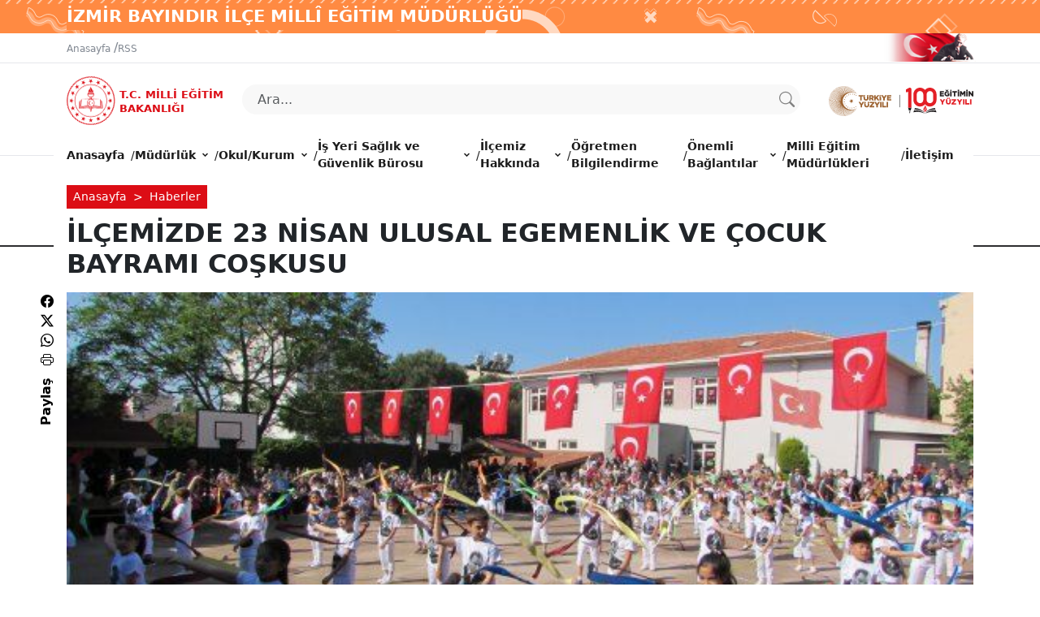

--- FILE ---
content_type: text/html; charset=UTF-8
request_url: https://bayindir.meb.gov.tr/www/icerik_goruntule.php?KNO=249
body_size: 30413
content:
<!DOCTYPE html>
<html lang="en" xmlns="http://www.w3.org/1999/html" xmlns="http://www.w3.org/1999/html">

<head>
	    <meta charset="UTF-8" name="viewport" content="width=device-width, initialscale=1.0">
    <meta http-equiv="X-UA-Compatible" content="ie=edge">
    <meta name="description" content="İZMİR - BAYINDIR İLÇE MİLLÎ EĞİTİM MÜDÜRLÜĞÜ" />
    <meta name="theme-color" content="#E72737" />
    <meta name="keywords" content="İZMİR - BAYINDIR İLÇE MİLLÎ EĞİTİM MÜDÜRLÜĞÜ" />
    <meta name="author" content="İZMİR - BAYINDIR İLÇE MİLLÎ EĞİTİM MÜDÜRLÜĞÜ" />
    <meta http-equiv="cache-control" content="no-cache" />
    <meta http-equiv="Pragma" content="no-cache" />
    <meta http-equiv="Expires" content="-1" />
    <meta name="robots" content="ALL" />
    <meta name="Rating" content="General" />
    <meta name="Distribution" content="Global " />
    <meta name="Copyright" content="İZMİR - BAYINDIR İLÇE MİLLÎ EĞİTİM MÜDÜRLÜĞÜ Copyright 2025" />
    <meta name="Classification" content="Consumer" />
    <meta name="google-site-verification" content="3NDhNnRIXDkAP84Cno20-IC5d3fzcWagX6P6zr2R10w" />
    <title>İLÇEMİZDE 23 NİSAN ULUSAL EGEMENLİK VE ÇOCUK BAYRAMI COŞKUSU</title>
    <meta property="og:url" content="https://bayindir.meb.gov.tr/www/ilcemizde-23-nisan-ulusal-egemenlik-ve-cocuk-bayrami-coskusu/icerik/249" />
    <meta property="og:type" content="news.publishes" />
    <meta property="og:title" content="İLÇEMİZDE 23 NİSAN ULUSAL EGEMENLİK VE ÇOCUK BAYRAMI COŞKUSU" />
    <meta property="og:description" content="" />
    <meta property="og:image" content="http://bayindir.meb.gov.tr/meb_iys_dosyalar/2017_04/26085211_IMG_3947.jpg" />
    <meta name="twitter:title" content="İLÇEMİZDE 23 NİSAN ULUSAL EGEMENLİK VE ÇOCUK BAYRAMI COŞKUSU" />
    <meta name="twitter:card" content="summary_large_image" />
    <meta name="twitter:site" content="İLÇEMİZDE 23 NİSAN ULUSAL EGEMENLİK VE ÇOCUK BAYRAMI COŞKUSU" />
    <meta name="twitter:creator" content="İLÇEMİZDE 23 NİSAN ULUSAL EGEMENLİK VE ÇOCUK BAYRAMI COŞKUSU" />
    <meta name="twitter:description" content="" />
    <meta name="twitter:image" content="http://bayindir.meb.gov.tr/meb_iys_dosyalar/2017_04/26085211_IMG_3947.jpg" />	  <!-- Styles -->
  <link rel="stylesheet" href="/www/assets/scss/styles.css">
  <link rel="stylesheet" href="/www/assets/css/swiper-bundle.min.css">
  <link rel="icon" type="image/png" href="/www/favicon.ico" />
  <link rel="icon" type="image/png" href="/www/favicon-32x32.png" sizes="32x32" />
  <link rel="icon" type="image/png" href="/www/favicon-16x16.png" sizes="16x16" />
  </head>
<link rel="stylesheet" href="/www/assets/css/jquery.fancybox.min.css">

<body>
	<!-- Hellobar Start -->
		<!-- Hellobar Finish -->
	<!-- Header Start -->
	<section class="topAnnouncement" id="announcement-section" data-color="ilce">
	<div class="container">
		<div class="announcementMenu">
			<div class="static-part">
				<p class="top-title">
											İZMİR										BAYINDIR İLÇE MİLLÎ EĞİTİM MÜDÜRLÜĞÜ				</p>
			</div>

		</div>
	</div>
</section>
<!-- HEADER MENU-->
<header class="header">
	<div class="container ">
		<div class="first-menu">
			<ul class="menu">
									<li class=""><a href="/" class="">Anasayfa</a><span class="ps-1">/</span></li>
								<li><a href="/meb_iys_dosyalar/xml/rss_duyurular.xml"><i class="fas fa-rss"></i> RSS</a></li>
											</ul>
			<ul class="social-media">
																								<li class="flag"><a href="#"><img src="/www/assets/img/ataturk.png" class="ataturk" alt="Ataturk logo"></a></li>
			</ul>
		</div>

	</div>
</header>
<!-- HEADER MENU END-->







<!-- 
<div class="header tr">
	<div class="container">
		<a href="http://www.meb.gov.tr/" target="_self" class="logo">
			<img src="/www/assets/images/header-meb-yeni-logo.png" alt="BAYINDIR İLÇE MİLLÎ EĞİTİM MÜDÜRLÜĞÜ" />
			<span>T.C. MİLLÎ EĞİTİM <br/>BAKANLIĞI</span>

		</a>
		<a href="http://www.meb.gov.tr/" target="_self" class="logo logo-stick">
			<img src="/www/assets/images/header-meb-yeni-beyaz-logo.png" alt="BAYINDIR İLÇE MİLLÎ EĞİTİM MÜDÜRLÜĞÜ" />
			<span>T.C. MİLLÎ EĞİTİM <br/>BAKANLIĞI</span>
		</a>
		<a href="#mobile-menu" class="nav-opened-button d-lg-none"><i class="fas fa-bars"></i></a>
		<img src="/www/assets/images/header-bayrak-ataturk.png" alt="" class="avb d-none d-md-block mt-lg-0 mt-3" />
		<img src="/www/assets/images/logorenkli.png" alt="" class="avb mr-3 mt-lg-0 mt-3" />
		<div class="MenuDiv d-none d-lg-block">
			<ul class="sf-menu" id="menu-header-lg">
			</ul>
		</div> -->
<!-- menü Finish-->


<!-- </div>
</div>
<div id="MebSwiftMenu"></div>  -->	<!-- Header Finish -->
	<!-- Search Start -->
	<section class="search-part">
	<!--    Search Button Part-->
	<div class="container">
		<div class="searching">
			<div class="searching-logo">
				<a href="https://www.meb.gov.tr" class="logo_genel d-flex">
					<img src="/www/assets/img/logoyazisiz.png" class="genel_logo">
					<div class="logo_text">
						<h1>T.C. MİLLİ EĞİTİM </h1>
						<p>BAKANLIĞI						</p>
					</div>
				</a>
			</div>
			<div class="searching-search">
				<style type='text/css'>
					input.gsc-input {
						padding: 7px !important;
						text-indent: 12px !important;
						background: none !important;
						border-radius: 40px;
						background-color: #F8F8F8 !important;
						transition: width 0.5s ease;
						height: 37px !important;
					}

					.gsc-search-button-v2 svg {
						fill: #101010;
					}

					.gsc-search-button.gsc-search-button-v2 {
						top: 2px;
						position: relative;
						background-color: transparent;
						/* padding: 4px 26px; */
						border: none;
					}

					.gsc-input-box {
						border: none;
						background: transparent;
					}

					.gsst_b {

						display: none;
					}

					.gsc-search-button-v2 svg {
						fill: #101010;
						margin-top: -9px;
					}
				</style>

				<div id="___gcse_0" class="search-gm">
					<form class="gsc-search-box" action="https://www.google.com/custom" method="get" name="form1" target="google_window" id="ara">
						<div class="gsc-input-box">
							<div class="input-group mb-3">
								<input type="text" name="q" class="gsc-input form-control" value="" placeholder="Ara...">
								<input type="hidden" name="sitesearch" value="bayindir.meb.gov.tr">
								<input type="hidden" name="client" value="pub-">
								<input type="hidden" name="forid" value="1">
								<input type="hidden" name="ie" value="utf-8">
								<input type="hidden" name="oe" value="utf-8">
								<input type="hidden" name="cof" value="AH:left;LH:37;L:http://www.meb.gov.tr/assets/images/header-meb-logo.png;LW:50;GL:1;DIV:#336699;VLC:663399;AH:center;BGC:FFFFFF;T:000000;GFNT:0000FF;GIMP:0000FF;FORID:1;">
								<input type="hidden" name="domains" value="bayindir.meb.gov.tr;meb.gov.tr">
								<input type="hidden" name="hl" value="tr">
								<div class="input-group-append">
									<button class="btn btn-outline-primary gsc-search-button gsc-search-button-v2" type="submit" name="sa2"><i class="bi bi-search"></i></button>
								</div>
							</div>
						</div>
					</form>
				</div>
				<div class="overlay" id="searchOverlay">
				</div>
			</div>

			<div class="searching-turkey">
				<img src="/www/assets/img/turkiye.svg" alt="Turkiye 100.yil logosu">
			</div>
			<div class="nav-toggler">
				<button class="toggle-button toggle-open" type="button" data-toggle="collapse" data-target="#navbarNav" aria-controls="navbarNav" aria-expanded="false">
					<i class="bi bi-list list"></i>
				</button>
			</div>
		</div>
		<!--    Search Button Part END -->
	</div>
	<script>
		(function() {
			var cx = '001644167428440142678:ut_ozovj9ne';
			var gcse = document.createElement('script');
			gcse.type = 'text/javascript';
			gcse.async = true;
			gcse.src = 'https://cse.google.com/cse.js?cx=' + cx;
			var s = document.getElementsByTagName('script')[0];
			s.parentNode.insertBefore(gcse, s);
		})();

		function changePlaceHolder() {
			document
				.getElementById("gsc-i-id1")
				.setAttribute("placeholder", "Site içi arama yapmak için tıklayınız..");
		}
	</script>
</section>	<!-- search Finish -->
	<!--    Navbar -->
		<!--    Navbar -->
	<nav>

	    <div class="container">
	        <div class="navbar-nav">
	            <div class="toggler-close">
	                <button class="toggle-button toggle-close" type="button" data-toggle="collapse" data-target="#navbarNav" aria-controls="navbarNav" aria-expanded="true">
	                    <i class="bi bi-x-lg"></i>
	                    <!-- <span>Close Menu</span> -->
	                </button>
	            </div>
	            <div class="searching-search">
	                <form class="search-form">
	                    <input type="search" value="" placeholder="Arama" class="search-input">
	                    <button type="submit" class="search-button">
	                        <span></span>
	                        <i class="bi bi-search"></i>
	                    </button>
	                </form>
	            </div>
	            <div class="navbar">
	                <ul class="nav-list">
	                    <!--menü meb-menu.js ajaxdan yükleniyor-->
	                </ul>
	            </div>
	        </div>
	    </div>
	</nav>

	<!--Navbar END-->	<!--Navbar END-->
	<!-- ARTICLE -->
	<section class="article">
		<div class="attributes">
			<div class="container">
				<div class="d-flex justify-content-between">
					<nav class="breadcrumbs" style="--bs-breadcrumb-divider: '>';" aria-label="breadcrumb">
						<ol class="breadcrumb">
							<li class="breadcrumb-item"><a href="/">Anasayfa</a></li>
							<li class="breadcrumb-item active" aria-current="page"><a href="/www/haberler/kategori/1">Haberler</a></li>
						</ol>
					</nav>
					<!-- <div class="options">
						<button name="increment" type="button"><img src="assets/img/fontbuyut.svg" alt=""></button>
						<button name="sifirla" type="button"><img src="assets/img/fontnormal.svg" alt=""></button>
						<button name="decrement" type="button"><img src="assets/img/fontkucult.svg" alt=""></button>
						<button name="print" type="button"><img src="assets/img/yazdir.svg" alt=""></button>
					</div> -->
				</div>
			</div>
		</div>
					<div class="title">
				<div class="container">
					<h2 class="main-title"><span>İLÇEMİZDE 23 NİSAN ULUSAL EGEMENLİK VE ÇOCUK BAYRAMI COŞKUSU</span></h2>
					<p class="sub-title">
											</p>
				</div>
			</div>
			<div class="article-body speak-area">
				<div class="container">
					<div class="row article-layout">
						<div class="col-lg-12 ">
							<div class="content article-detay">
								<div class="content-image">
																														<img src="/meb_iys_dosyalar/2017_04/26085211_IMG_3947.jpg" alt="İLÇEMİZDE 23 NİSAN ULUSAL EGEMENLİK VE ÇOCUK BAYRAMI COŞKUSU" class="haberkanali">
																												<div class="d-flex justify-content-end">
										<div class="date">
											<div class="info-item me-2">
												<i class="bi bi-eye pe-1"></i>
												<span>629</span>
											</div>
											<div class="info-item me-2">
												<i class="bi bi-clock watch pe-1"></i>
												<span>08:59</span>
											</div>
											<div class="info-item ">
												<i class="bi bi-calendar2 pe-1"></i>
												<span>26.04.2017</span>
											</div>
										</div>
									</div>
								</div>
								<p style="font-family: &acute;Times New Roman&acute;; font-size: medium;">&nbsp; &nbsp; &nbsp;23 Nisan Ulusal Egemenlik ve &Ccedil;ocuk Bayramı kapsamında Minikler Bir G&uuml;nl&uuml;ğ&uuml;ne Temsili Olarak Kaymakam, Belediye Başkanı, Cumhuriyet Başsavcısı, İl&ccedil;e Jandarma Komutanı, İl&ccedil;e Emniyet M&uuml;d&uuml;r&uuml;, Milli Eğitim M&uuml;d&uuml;r&uuml; oldular.</p>
<p style="font-family: &acute;Times New Roman&acute;; font-size: medium;">&nbsp; &nbsp; &nbsp;Etkinlikte Kaymakamlık makamına Fatih İlkokulu Birinci Sınıf &Ouml;ğrencisi Miral Kerem &Ouml;ZCAN ve İkinci Sınıf &Ouml;ğrencileri Ezel T&Uuml;RK, Yavuz DEMİR, Belediye Başkanlığı Makamına D&ouml;rt Eyl&uuml;l İlkokulu Birinci Sınıf &Ouml;ğrencileri Basire Nur &Ouml;ZMUTAF, Yaşar K&Ouml;KEN, Cumhuriyet Başsavcılığı Makamına İsmet İn&ouml;n&uuml; ortaokulu Yedinci Sınıf &Ouml;ğrencileri Simay ALTUN, Mehmet Emin HİSARLIK, İl&ccedil;e Jandarma Komutanlığı makamına Canlı İlkokulu D&ouml;rd&uuml;nc&uuml; Sınıf &Ouml;ğrencileri Cansu TIKI, G&uuml;rcan UĞURLU, İl&ccedil;e Emniyet M&uuml;d&uuml;rl&uuml;ğ&uuml; makamına Atat&uuml;rk İlkokulu D&ouml;rd&uuml;nc&uuml; Sınıf &Ouml;ğrencisi Sami TANER, İl&ccedil;e illi Eğitim M&uuml;d&uuml;r&uuml;l&uuml;ğ&uuml; makamına Kazım Dirik ortaokulu beşinci sınıf &ouml;ğrencileri Yağmur İBİL, Alperen TOK oturdular.</p>
<p style="font-family: &acute;Times New Roman&acute;; font-size: medium;">&nbsp; &nbsp; &nbsp;Ulusal Egemenlık ve &Ccedil;ocuk Bayramının &ouml;nemini anlatmak ve coşkusunu yaşamak i&ccedil;in ayrıca &ouml;ğrencilerde meslek bilincini uyandırmak amacıyla yapılan temsili g&ouml;rev değişikliğinde &ouml;ğrenciler makamlarında &ccedil;alışanlardan bilgi aldılar.</p>
<p style="font-family: &acute;Times New Roman&acute;; font-size: medium;">&nbsp; &nbsp; &nbsp;İl&ccedil;emizde T&ouml;renler Atat&uuml;rk Anıtına &Ccedil;elenk Koyulması ile Başlayıp Kani Bey Parkında Devam Etti.</p>
<p style="font-family: &acute;Times New Roman&acute;; font-size: medium;">&nbsp; &nbsp; &nbsp;Kutlama t&ouml;renleri il&ccedil;emiz H&uuml;k&uuml;met konağı &ouml;n&uuml;nde Atat&uuml;rk anıtına İl&ccedil;e Milli Eğitim M&uuml;d&uuml;r&uuml; &Ouml;zcan KARPUZ&rsquo;un &ccedil;elenk koyması ile başladı</p>
<p style="font-family: &acute;Times New Roman&acute;; font-size: medium;">&nbsp; &nbsp; &nbsp;&Ccedil;elenk t&ouml;reninden sonra il&ccedil;emiz Kani Bey Parkında kutlamalara devam edildi. Kutlamalara Kaymakamımız Sayın Barboros BARAN, Belediye Başkanı Ufuk SESLİ, Cumhuriyet Savcısı Adil Berkay SAYGIN, İl&ccedil;e Jandarma Komutanı J. Yzb. Adalet G&Ouml;KCAN, İl&ccedil;e Emniyet M&uuml;d&uuml;r&uuml; Serkan ARPAK, İl&ccedil;e Milli Eğitim M&uuml;d&uuml;r&uuml; &Ouml;zcan KARPUZ, Meclis &Uuml;yeleri, Siyasi Parti ve STK Temsilcileri, &ccedil;ocuklar ve vatandaşlar katıldı.</p>
<p style="font-family: &acute;Times New Roman&acute;; font-size: medium;">&nbsp; &nbsp; &nbsp;Merkez İsmet İn&ouml;n&uuml; Ortaokulu ve Kazım Dirik Ortaokulu &Ouml;ğretmen ve &ouml;ğrencileri tarafından hazırlana program, İl&ccedil;e Milli Eğitim M&uuml;d&uuml;r&uuml; &Ouml;zcan KARPUZ&rsquo;un g&uuml;n&uuml;n anlam ve &ouml;nemine ilişkin konuşması, &ouml;ğrencilerin hazırlamış oldukları g&ouml;steriler ile devam etti.</p>
<p style="font-family: &acute;Times New Roman&acute;; font-size: medium;">&nbsp; &nbsp; &nbsp;İzleyiciler tarafından ilgiyle izlenen g&ouml;sterilerin ardından program, 23 Nisan Ulusal Egemenlik ve &Ccedil;ocuk Bayramı kapsamında d&uuml;zenlenen yarışmalarda dereceye giren &ouml;ğrencilere Kaymakamımız Sayın Barboros BARAN ve prokol &uuml;yeleri tarafından hediyelerin verilmesiyle sona erdi.</p>
<p style="font-family: &acute;Times New Roman&acute;; font-size: medium;">&nbsp; &nbsp; &nbsp;İl&ccedil;emizdeki 23 Nisan Ulusal Egemenlik ve Cocuk Bayramı Coşkusu okulların ve Bayındır Belediyesinin ger&ccedil;ekleştirdikleri bir dizi etkinliklerle devam etti.</p>
<p style="font-family: &acute;Times New Roman&acute;; font-size: medium;">&nbsp; &nbsp; &nbsp;İl&ccedil;e Programının son ermesinden sonra il&ccedil;emiz M&uuml;zekke Susamcıoğlu Anaokulu &ouml;ğretmen ve &ouml;ğrencilerince hazırlanan &ccedil;ocuk Şenliği &Uuml;lfet onart Anadolu Lisesi bah&ccedil;esinde &ccedil;oşkuyla ger&ccedil;ekleştirildi.</p>
<p style="font-family: &acute;Times New Roman&acute;; font-size: medium;">&nbsp; &nbsp; &nbsp;Kutlamalar kapsamında Bayındır Belediyesi de Bayındır Spor salonunda etkinlikler d&uuml;zenleyerek &ccedil;ocukların bayramını kutladı.</p>
<p style="font-family: &acute;Times New Roman&acute;; font-size: medium;">&nbsp; &nbsp; &nbsp;Fatih İlkokulu Halk Oyunları Topluluğu Gaziemir Optimum alış veriş merkezinde g&ouml;steri yaptı.</p>
<p style="font-family: &acute;Times New Roman&acute;; font-size: medium;">&nbsp; &nbsp; &nbsp;Fatih İlkokulu Halk oyunları topluluğu Gaziemir Optimum alış veriş merkezinde d&uuml;zenlenen 23 Nisan etkinlikleri kapsamında alış veriş merkezine gelen topluluğa zeybek oyunlarını sundular. Topluluk izleyiciler tarafından b&uuml;y&uuml;k beğeni aldı.</p>
<p style="font-family: &acute;Times New Roman&acute;; font-size: medium;">&nbsp; &nbsp; &nbsp;Hava Muhalefeti nedeniyle ertelenen okul etkinlikleri 24 Nisan Pazartesi g&uuml;n&uuml; ger&ccedil;ekleştirildi.</p>
<p style="font-family: &acute;Times New Roman&acute;; font-size: medium;">&nbsp; &nbsp; &nbsp;23 Nisan g&uuml;n&uuml; hava şartlarının uygun olmaması nedeniyle ertelenen okullarımızın 23 Nisan şenlikleri &ouml;ğrenci, &ouml;ğretmen, veli ve mahalle sakinlerinin katılımıyla b&uuml;y&uuml;k bir &ccedil;oşku i&ccedil;erisinde kutlandı.</p>
<p style="font-family: &acute;Times New Roman&acute;; font-size: medium;">&nbsp;</p>
<p style="font-family: &acute;Times New Roman&acute;; font-size: medium;"><a title="26-04-2017" href="/meb_iys_dosyalar/2017_04/26083319_1.jpg" rel="prettyPhoto[portfolio]"><img src="/meb_iys_dosyalar/2017_04/k_26083319_1.jpg" alt="26-04-2017" border="0" /></a><a title="26-04-2017" href="/meb_iys_dosyalar/2017_04/26083323_2.jpg" rel="prettyPhoto[portfolio]"><img src="/meb_iys_dosyalar/2017_04/k_26083323_2.jpg" alt="26-04-2017" border="0" /></a><a title="26-04-2017" href="/meb_iys_dosyalar/2017_04/26083326_DSC_5750.jpg" rel="prettyPhoto[portfolio]"><img src="/meb_iys_dosyalar/2017_04/k_26083326_DSC_5750.jpg" alt="26-04-2017" border="0" /></a><a title="26-04-2017" href="/meb_iys_dosyalar/2017_04/26083342_IMG_3449.jpg" rel="prettyPhoto[portfolio]"><img src="/meb_iys_dosyalar/2017_04/k_26083342_IMG_3449.jpg" alt="26-04-2017" border="0" /></a><a title="26-04-2017" href="/meb_iys_dosyalar/2017_04/26083335_IMG_3438.jpg" rel="prettyPhoto[portfolio]"><img src="/meb_iys_dosyalar/2017_04/k_26083335_IMG_3438.jpg" alt="26-04-2017" border="0" /></a><a title="26-04-2017" href="/meb_iys_dosyalar/2017_04/26083338_IMG_3446.jpg" rel="prettyPhoto[portfolio]"><img src="/meb_iys_dosyalar/2017_04/k_26083338_IMG_3446.jpg" alt="26-04-2017" border="0" /></a><a title="26-04-2017" href="/meb_iys_dosyalar/2017_04/26083345_IMG_3457.jpg" rel="prettyPhoto[portfolio]"><img src="/meb_iys_dosyalar/2017_04/k_26083345_IMG_3457.jpg" alt="26-04-2017" border="0" /></a><a title="26-04-2017" href="/meb_iys_dosyalar/2017_04/26083348_IMG_3483.jpg" rel="prettyPhoto[portfolio]"><img src="/meb_iys_dosyalar/2017_04/k_26083348_IMG_3483.jpg" alt="26-04-2017" border="0" /></a><a title="26-04-2017" href="/meb_iys_dosyalar/2017_04/26083352_IMG_3498.jpg" rel="prettyPhoto[portfolio]"><img src="/meb_iys_dosyalar/2017_04/k_26083352_IMG_3498.jpg" alt="26-04-2017" border="0" /></a><a title="26-04-2017" href="/meb_iys_dosyalar/2017_04/26084013_IMG_3525.jpg" rel="prettyPhoto[portfolio]"><img src="/meb_iys_dosyalar/2017_04/k_26084013_IMG_3525.jpg" alt="26-04-2017" border="0" /></a><a title="26-04-2017" href="/meb_iys_dosyalar/2017_04/26084016_IMG_3575.jpg" rel="prettyPhoto[portfolio]"><img src="/meb_iys_dosyalar/2017_04/k_26084016_IMG_3575.jpg" alt="26-04-2017" border="0" /></a><a title="26-04-2017" href="/meb_iys_dosyalar/2017_04/26084020_IMG_3600.jpg" rel="prettyPhoto[portfolio]"><img src="/meb_iys_dosyalar/2017_04/k_26084020_IMG_3600.jpg" alt="26-04-2017" border="0" /></a><a title="26-04-2017" href="/meb_iys_dosyalar/2017_04/26084023_IMG_3621.jpg" rel="prettyPhoto[portfolio]"><img src="/meb_iys_dosyalar/2017_04/k_26084023_IMG_3621.jpg" alt="26-04-2017" border="0" /></a><a title="26-04-2017" href="/meb_iys_dosyalar/2017_04/26084026_IMG_3647.jpg" rel="prettyPhoto[portfolio]"><img src="/meb_iys_dosyalar/2017_04/k_26084026_IMG_3647.jpg" alt="26-04-2017" border="0" /></a><a title="26-04-2017" href="/meb_iys_dosyalar/2017_04/26084030_IMG_3656.jpg" rel="prettyPhoto[portfolio]"><img src="/meb_iys_dosyalar/2017_04/k_26084030_IMG_3656.jpg" alt="26-04-2017" border="0" /></a><a title="26-04-2017" href="/meb_iys_dosyalar/2017_04/26084033_IMG_3668.jpg" rel="prettyPhoto[portfolio]"><img src="/meb_iys_dosyalar/2017_04/k_26084033_IMG_3668.jpg" alt="26-04-2017" border="0" /></a><a title="26-04-2017" href="/meb_iys_dosyalar/2017_04/26084036_IMG_3697.jpg" rel="prettyPhoto[portfolio]"><img src="/meb_iys_dosyalar/2017_04/k_26084036_IMG_3697.jpg" alt="26-04-2017" border="0" /></a><a title="26-04-2017" href="/meb_iys_dosyalar/2017_04/26084040_IMG_3708.jpg" rel="prettyPhoto[portfolio]"><img src="/meb_iys_dosyalar/2017_04/k_26084040_IMG_3708.jpg" alt="26-04-2017" border="0" /></a><a title="26-04-2017" href="/meb_iys_dosyalar/2017_04/26084043_IMG_3711.jpg" rel="prettyPhoto[portfolio]"><img src="/meb_iys_dosyalar/2017_04/k_26084043_IMG_3711.jpg" alt="26-04-2017" border="0" /></a><a title="26-04-2017" href="/meb_iys_dosyalar/2017_04/26084506_IMG_3719.jpg" rel="prettyPhoto[portfolio]"><img src="/meb_iys_dosyalar/2017_04/k_26084506_IMG_3719.jpg" alt="26-04-2017" border="0" /></a><a title="26-04-2017" href="/meb_iys_dosyalar/2017_04/26084510_IMG_3755.jpg" rel="prettyPhoto[portfolio]"><img src="/meb_iys_dosyalar/2017_04/k_26084510_IMG_3755.jpg" alt="26-04-2017" border="0" /></a><a title="26-04-2017" href="/meb_iys_dosyalar/2017_04/26085211_IMG_3947.jpg" rel="prettyPhoto[portfolio]"><img src="/meb_iys_dosyalar/2017_04/k_26085211_IMG_3947.jpg" alt="26-04-2017" border="0" /></a><a title="26-04-2017" href="/meb_iys_dosyalar/2017_04/26084513_IMG_3757.jpg" rel="prettyPhoto[portfolio]"><img src="/meb_iys_dosyalar/2017_04/k_26084513_IMG_3757.jpg" alt="26-04-2017" border="0" /></a><a title="26-04-2017" href="/meb_iys_dosyalar/2017_04/26084516_IMG_3762.jpg" rel="prettyPhoto[portfolio]"><img src="/meb_iys_dosyalar/2017_04/k_26084516_IMG_3762.jpg" alt="26-04-2017" border="0" /></a><a title="26-04-2017" href="/meb_iys_dosyalar/2017_04/26084520_IMG_3769.jpg" rel="prettyPhoto[portfolio]"><img src="/meb_iys_dosyalar/2017_04/k_26084520_IMG_3769.jpg" alt="26-04-2017" border="0" /></a><a title="26-04-2017" href="/meb_iys_dosyalar/2017_04/26083330_DSC_9300.jpg" rel="prettyPhoto[portfolio]"><img src="/meb_iys_dosyalar/2017_04/k_26083330_DSC_9300.jpg" alt="26-04-2017" border="0" /></a></p>							</div>
						</div>
						<div class="yayin_tarihi">
							<p><i class="bi bi-calendar2 me1"></i>Yayın Tarihi: 26.04.2017 </p>
						</div>
												<div class="social-links">
    <ul>
        <li><a onclick="window.open('https://www.facebook.com/sharer/sharer.php?u=' + encodeURIComponent(location.href), 'facebook-share-dialog', 'width=626,height=436'); return false;" rel="noopener noreferrer"><i class="bi bi-facebook facebook"></i></a></li>
        <li><a href="https://x.com/intent/post?text=İLÇEMİZDE 23 NİSAN ULUSAL EGEMENLİK VE ÇOCUK BAYRAMI COŞKUSU-https://bayindir.meb.gov.tr/www/ilcemizde-23-nisan-ulusal-egemenlik-ve-cocuk-bayrami-coskusu/icerik/249" target="_blank" rel="noopener noreferrer"><i class="bi bi-twitter-x twitter"></i></a></li>
        <li><a href="https://wa.me/?text=https://bayindir.meb.gov.tr/www/ilcemizde-23-nisan-ulusal-egemenlik-ve-cocuk-bayrami-coskusu/icerik/249" target="_blank"><i class="bi bi-whatsapp whatsapp"></i></a></li>
        <li><button onclick="window.print();" class="noPrint"><i class="bi bi-printer print" onclick="windows.print"></i></button></li>
        <li class="share"><a href="#">Paylaş</a></li>
    </ul>
</div>					</div>
				</div>
			</div>
			</section>
	<!-- ARTICLE END -->
	<!--SLIDER-->
<section class="announce">
	<div class="rectangle-container">
		<div class="slide-background"></div>
		<!-- <div class="prev" onclick="moveSlide(-1)">❮</div>
        <div class="next" onclick="moveSlide(1)">❯</div> -->
		<div class="container" id="partners-container">
			<div class="swiper partners-slider">
				<div class="swiper-wrapper">
												<div class="item"><a href="" target="_blank"><img src=""></a></div>
							<div class="swiper-slide">
								<div class="rectangle"><a href="/meb_iys_dosyalar/2023_09/22101914_oz_bakis4.pdf"> <img src="/meb_iys_dosyalar/2023_09/22101132_ozbakYY_logo.jpg" class="rectangle-image" alt="ÖZ BAKIŞ Özel Eğitim ve Rehberlik E- Dergisi Deprem Özel 4.Sayısı"></a></div>
							</div>
												<div class="item"><a href="" target="_blank"><img src=""></a></div>
							<div class="swiper-slide">
								<div class="rectangle"><a href="http://fatihprojesi.meb.gov.tr/"> <img src="/www/images/projeler/fatih.png" class="rectangle-image" alt="Fatih Projesi"></a></div>
							</div>
												<div class="item"><a href="" target="_blank"><img src=""></a></div>
							<div class="swiper-slide">
								<div class="rectangle"><a href="/meb_iys_dosyalar/2018_12/12105247_ailemi_seviyorum_kendimi_geliYtiriyorum2019.doc"> <img src="/meb_iys_dosyalar/2018_03/05114128_AdsYz1.jpg" class="rectangle-image" alt="Ailemi Seviyorum Kendimi Geliştiriyorum"></a></div>
							</div>
												<div class="item"><a href="" target="_blank"><img src=""></a></div>
							<div class="swiper-slide">
								<div class="rectangle"><a href="/meb_iys_dosyalar/2018_03/05115623_23112147_MYSAFYRYM_YYRETMENYM_EKLERY.doc"> <img src="/meb_iys_dosyalar/2018_03/05120430_mi.jpg" class="rectangle-image" alt="Misafirim Öğretmenim"></a></div>
							</div>
												<div class="item"><a href="" target="_blank"><img src=""></a></div>
							<div class="swiper-slide">
								<div class="rectangle"><a href="/www/quotkariyer-gunleriquot-basladi/icerik/527"> <img src="/meb_iys_dosyalar/2018_12/12105944_BAYARIYI_ARTTIRMA.jpg" class="rectangle-image" alt="EĞİTİMDE BAŞARIYI ARTTIRMA PROJESİ"></a></div>
							</div>
												<div class="item"><a href="" target="_blank"><img src=""></a></div>
							<div class="swiper-slide">
								<div class="rectangle"><a href="/meb_iys_dosyalar/2020_12/31143137_BaYarYda_Bende_VarYm_Projesi.pdf"> <img src="/meb_iys_dosyalar/2020_12/31143237_k_30212545_AdsYz.jpg" class="rectangle-image" alt="Başarıda Ben de Varım Projesi"></a></div>
							</div>
									</div>
				<button type="button" class="custom-swiper-button custom-swiper-prev"><i class="bi bi-arrow-left-short leftArrow"></i></button>
				<button type="button" class="custom-swiper-button custom-swiper-next"><i class="bi bi-arrow-right-short rightArrow"></i></button>
			</div>
		</div>

	</div>
</section>	<!--ADDRESS-->
<section class="address-section">
	<div class="container">
		<div class="addreses">
			<div class="address-wrap">
				<div class="addreses-detayi">
					<p class="addreses-baslik"><i class="bi bi-geo-alt-fill"></i>Adres:</p>
					<p>Mithat Paşa Mah. Hükümet Önü Cad. No 1 Bayındır/İZMİR</p>
				</div>
				<div class="phone">
					<p class="phone-baslik"><i class="bi bi-telephone-fill"></i>Telefon:</p>
					<p>0 232 5813793</p>
				</div>
				<div class="link-detay">
					<a href="/www/iletisim.php?DIL=tr">
						<p class="detay">Diğer İletişim Seçenekleri İçin Tıklayın</p>
						<div class="okvenokta-adres">

							<i class="bi bi-arrow-right addres-arrows"></i>
						</div>
					</a>

				</div>
			</div>

			<div class="d-flex align-items-center">
				<a href="https://mebimportal.meb.gov.tr/">
					<img src="/www/assets/img/icon_meb_iletisim1.png" class="meb-resim">
				</a>
			</div>
		</div>
	</div>
	<!--ADDRESS END-->
</section>
<!-- <div class="container">
	<div class="row mt-5" id="footer-menu"></div>
</div> -->
<!-- <footer class="footer-part">
	<div class="container">
		<div class="footer">
			<div class="alt-2">
				<p class="footer-title">Takip Edin</p>
				<ul class="social-media-icon ">
																								</ul>
			</div>
		</div>
	</div>
</footer> -->
<!--FOOTER END-->
<section class="last-footer">
	<div class="container">
		<p class="after-footer">
		2025  © Türkiye Cumhuriyeti Millî Eğitim Bakanlığı.Tüm Hakları Saklıdır.		</p>
	</div>
</section>	<!--start:: ERİŞİLEBİLİRLİK MENÜSÜ-->
<div id="progress-wrap" class="progress-wrap">
    <svg class="progress-circle svg-content" width="100%" height="100%" viewBox="-1 -1 102 102">
        <path id="progress-path" d="M50,1 a49,49 0 0,1 0,98 a49,49 0 0,1 0,-98" />
    </svg>
</div>
<div class="mebErisilebilirlikPaneli" id="mebErisilebilirlikPaneli"></div>
<!--end:: ERİŞİLEBİLİRLİK MENÜSÜ-->	<script src="/www/assets/js/bootstrap.js"></script>
<script src="/www/assets/js/jquery.js"></script>
<script src="/www/assets/js/articulate.min.js"></script>
<script src="/www/assets/js/slick.js"></script>
<script src="/www/assets/js/articulate.js"></script>
<!--<script src="assest/js/slick.js"></script>-->
<script src="/www/assets/js/swiper-bundle.min.js"></script>
<!-- <script src="/www/assets/js/accesibility.js"></script> -->
    <script src="https://cdn.eba.gov.tr/icerik/mebErisilebilirlikfile/assets/js/scriptErisilebilirlikMeb.js"></script>
<script src="/www/assets/js/script.js"></script>
<script src="/www/assets/js/scroll.js"></script>

<script src="/www/assets/js/datatables.min.js"></script>
<script src="/www/assets/js/dataTables.bootstrap4.min.js"></script>
<script src="/www/assets/js/date-euro.js"></script>

<script src="/www/assets/js/meb_menu_dil.js"></script>
<script>
    Menu("tr", "Anasayfa", "İletişim");
</script>

<!-- <script src="/www/assets/js/MebScript.js"></script> -->	<script src="/www/assets/js/jquery.fancybox.min.js"></script>
</body>

</html>
<iframe name="iFrameadi" width="0" height="0" src="/www/sayac.php?ICERIKNO=249" scrolling="no" frameborder="0" style="display:none"></iframe>
-

--- FILE ---
content_type: application/x-javascript
request_url: https://bayindir.meb.gov.tr/www/assets/js/script.js
body_size: 10342
content:
function mobilMenuYeni() {
  // const navbarOpen = document.querySelector(".toggle-open");
  // const navbarClose = document.querySelector(".toggle-close");
  // const navbar = document.querySelector(".navbar-nav");

  // navbarOpen.addEventListener("click", (e) => {
  //   document.body.classList.add("no-scroll");
  //   navbar.classList.add("show");
  // });
  // navbarClose.addEventListener("click", (e) => {
  //   document.body.classList.remove("no-scroll");
  //   navbar.classList.remove("show");
  // });

  // const mediaQuery = window.matchMedia("(max-width: 1024px)");
  // let dropdowns = document.querySelectorAll(".dropdown");
  // let subDropdowns = document.querySelectorAll(".sub-dropdown");
  // const navList = document.querySelector(".nav-list");

  // dropdowns.forEach(function (dropdown) {
  //   let button = dropdown.querySelector(".dropdown-button");

  //   let returnBtn = dropdown.querySelector(".return-btn");

  //   button.addEventListener("click", (e) => {
  //     let dropdownMenu = e.target.parentElement.querySelector(
  //       ".dropdown-container"
  //     );
  //     if (mediaQuery.matches) {
  //       dropdownMenu.classList.add("active");
  //       navList.style.transform = "translateX(-100%)";
  //     }
  //   });

  //   returnBtn.addEventListener("click", (e) => {
  //     if (!dropdown.classList.contains("sub-dropdown")) {
  //       navList.removeAttribute("style");
  //       dropdowns.forEach(function (item) {
  //         let dropdownMenu = item.querySelector(".dropdown-container");
  //         dropdownMenu.classList.remove("active");
  //       });
  //     }
  //   });
  // });

  // subDropdowns.forEach(function (dropdown) {
  //   let button = dropdown.querySelector(".dropdown-button");
  //   let mainMenu = dropdown.closest(".menu-content");
  //   let returnBtn = dropdown.querySelector(".return-btn");
  //   let dropdownMenu = dropdown.querySelector(".dropdown-container");

  //   button.addEventListener("click", function (item) {
  //     if (mediaQuery.matches) {
  //       dropdownMenu.classList.add("active");
  //       mainMenu.style.transform = "translateX(-100%)";
  //     }
  //   });

  //   returnBtn.addEventListener("click", function (item) {
  //     dropdownMenu.classList.remove("active");
  //     mainMenu.removeAttribute("style");
  //   });
  // });

  ////////////////
  // Article Page
  const navbarOpen = document.querySelector(".toggle-open");
  const navbarClose = document.querySelector(".toggle-close");
  const navbar = document.querySelector(".navbar-nav");
  const searchInput = document.querySelector(".search-input");
  const overlay = document.getElementById("searchOverlay");
  const overlayInput = document.querySelector(".overlay-input"); // overlay input elemanını seç

  // Hamburger Menüsü Açma
  navbarOpen.addEventListener("click", (e) => {
    document.body.classList.add("no-scroll"); // Sayfayı kaydırmayı engelle
    navbar.classList.add("show"); // Menüyü göster
  });

  // Hamburger Menüsü Kapama
  navbarClose.addEventListener("click", (e) => {
    document.body.classList.remove("no-scroll"); // Sayfayı kaydırmaya izin ver
    navbar.classList.remove("show"); // Menüyü gizle
  });

  // Arama Girişi Olayları
  searchInput.addEventListener("focus", () => {
    overlay.classList.add("active"); // Overlay'i aktif et
    overlayInput.focus(); // Overlay input'a odaklan
  });

  searchInput.addEventListener("blur", () => {
    overlay.classList.remove("active"); // Overlay'i pasif et
  });

  // Overlay tıklama olayları
  overlay.addEventListener("click", (e) => {
    if (e.target === overlay) {
      overlayInput.blur(); // Overlay'e tıklandığında input'u blur yap
    }
  });

  // Medya Sorgusu
  const mediaQuery = window.matchMedia("(max-width: 1024px)");
  let dropdowns = document.querySelectorAll(".dropdown");
  let subDropdowns = document.querySelectorAll(".sub-dropdown");
  const navList = document.querySelector(".nav-list");

  // Dropdown Menüler
  dropdowns.forEach(function (dropdown) {
    let button = dropdown.querySelector(".dropdown-button");
    let returnBtn = dropdown.querySelector(".return-btn");

    // Dropdown menü açma
    button.addEventListener("click", (e) => {
      let dropdownMenu = e.target.parentElement.querySelector(
        ".dropdown-container"
      );
      if (mediaQuery.matches) {
        dropdownMenu.classList.add("active");
        navList.style.transform = "translateX(-100%)"; // Menü kaydırma
      }
    });

    // Dropdown menü kapama
    returnBtn.addEventListener("click", (e) => {
      if (!dropdown.classList.contains("sub-dropdown")) {
        navList.removeAttribute("style"); // Menü stilini kaldır
        dropdowns.forEach(function (item) {
          let dropdownMenu = item.querySelector(".dropdown-container");
          dropdownMenu.classList.remove("active"); // Aktif menüyü kaldır
        });
      }
    });
  });

  // Alt Dropdown Menüler
  subDropdowns.forEach(function (dropdown) {
    let button = dropdown.querySelector(".dropdown-button");
    let mainMenu = dropdown.closest(".menu-content");
    let returnBtn = dropdown.querySelector(".return-btn");
    let dropdownMenu = dropdown.querySelector(".dropdown-container");

    // Alt dropdown menü açma
    button.addEventListener("click", function (item) {
      if (mediaQuery.matches) {
        dropdownMenu.classList.add("active");
        mainMenu.style.transform = "translateX(-100%)"; // Ana menüyü kaydır
      }
    });

    // Alt dropdown menü kapama
    returnBtn.addEventListener("click", function (item) {
      dropdownMenu.classList.remove("active"); // Alt menüyü kapat
      mainMenu.removeAttribute("style"); // Ana menü stilini kaldır
    });
  });
}
$(document).ready(function () {
  const partners = new Swiper(".partners-slider", {
    // Default parameters
    slidesPerView: 2,
    speed: 400,
    spaceBetween: 10,
    loop: true,

    navigation: {
      nextEl: ".custom-swiper-next",
      prevEl: ".custom-swiper-prev",
    },
    // Responsive breakpoints
    breakpoints: {
      // when window width is >= 320px
      320: {
        slidesPerView: 2,
        spaceBetween: 3,
      },
      // when window width is >= 480px
      480: {
        slidesPerView: 2,
        spaceBetween: 5,
      },
      // when window width is >= 640px
      640: {
        slidesPerView: 4,
        spaceBetween: 2,
      },
      // when window width is >= 1024px
      1024: {
        slidesPerView: 6,
        spaceBetween: 20,
      },
    },
  });

  const jumbotron = new Swiper(".jumbotron", {
    speed: 400,
    loop: true,
    autoplay: {
      delay: 7000,
      disableOnInteraction: false,
    },
    pagination: ".swiper-pagination",

    // pagination: {
    //     el: ".swiper-pagination",
    //     type: "fraction",
    // },

    navigation: {
      nextEl: ".swiper-button-next",
      prevEl: ".swiper-button-prev",
    },
    on: {
      slideChange: function () {
        var currentSlide = this.realIndex + 1;
        document.querySelector("#currentSlide").innerHTML = currentSlide;
      },
      beforeInit: function () {
        let numOfSlides =
          this.wrapperEl.querySelectorAll(".swiper-slide").length;
        document.querySelector("#totalSlide").innerHTML = numOfSlides;
      },
    },
  });

  var toplamSwiper = new Swiper(".mySwiper", {
    pagination: {
      el: ".swiper-pagination",
      type: "fraction",
    },
    navigation: {
      nextEl: ".swiper-button-next",
      prevEl: ".swiper-button-prev",
    },
  });

  //article kısmındaki optionlar

  var $slider = $(".vertical-slider");

  $slider.on("init", function () {
    setTimeout(function () {
      $slider.find(".slick-slide").eq(0).addClass("slick-active");
    }, 100);
  });

  $slider.slick({
    vertical: true,
    verticalSwiping: true,
    slidesToShow: 1,
    slidesToScroll: 1,
    autoplay: true,
    autoplaySpeed: 3000,
    arrows: false,
    dots: false,
    focusOnSelect: true,
    infinite: true,
    speed: 1000,
  });

  $("#close-btn").click(function () {
    $("#announcement-section").hide();
  });
  //banner
  var bannerSwiper = new Swiper(".banner-swiper", {
    spaceBetween: 30,
    effect: "fade",
    autoplay: true,
    autoplaySpeed: 6000,
    loop: true,
    pagination: {
      el: ".swiper-pagination",
      clickable: true,
    },
  });

  //Arama Kararma Efekti
  $(".search-form").on("click", function () {
    $("#searchOverlay").addClass("active");
  });

  $(".search-form").on("focusout", function () {
    $("#searchOverlay").removeClass("active");
  });
});

//SCROLL
let progressPath = document.getElementById("progress-path");
let progressWrap = document.getElementById("progress-wrap");
let pathLength = progressPath.getTotalLength();
progressPath.style.transition = progressPath.style.webkitTransition = "none";
progressPath.style.strokeDasharray = pathLength + " " + pathLength;
progressPath.style.strokeDashoffset = pathLength;
progressPath.getBoundingClientRect();
progressPath.style.transition = progressPath.style.webkitTransition =
  "stroke-dashoffset 10ms linear";

const onScollEvent = function (event) {
  let scroll = window.scrollY;
  let height = document.body.scrollHeight - window.innerHeight;
  let progress = pathLength - (scroll * pathLength) / height;
  progressPath.style.strokeDashoffset = progress;

  let offset = 50;
  if (window.scrollY > offset) {
    progressWrap.classList.add("active-progress");
  } else {
    progressWrap.classList.remove("active-progress");
  }
};

onScollEvent();
window.onscroll = onScollEvent;
progressWrap.onclick = function (event) {
  window.scroll({ top: 0, behavior: "smooth" });
  return false;
};
//SCROLL END

//iletişim
function openGoogleMaps() {
  var address = "Atatürk Bulvarı No:98 Bakanlıklar/Ankara";
  var googleMapsURL =
    "https://www.google.com/maps?q=Atatürk Bulvarı No:98 Bakanlıklar/Ankara" +
    encodeURIComponent(address);
  window.open(googleMapsURL, "_blank");
}


--- FILE ---
content_type: text/xml
request_url: https://bayindir.meb.gov.tr/meb_iys_dosyalar/xml/diksubmenu.xml
body_size: 5308
content:
<?xml version="1.0" encoding="UTF-8" ?><menu><altmenu ikon="" altmenuadi="p6186"><altmenubaglantisatir  acilma="0" ><baslik>İlçe Millî Eğitim Müdürü</baslik><url><![CDATA[/www/serdar-okay/idari_personel/41]]></url><img>icon.png</img><altmenubaglanti></altmenubaglanti></altmenubaglantisatir><altmenubaglantisatir  acilma="0" ><baslik>Şube Müdürleri</baslik><url><![CDATA[.............]]></url><img>icon.png</img><altmenubaglanti>p19353</altmenubaglanti></altmenubaglantisatir><altmenubaglantisatir  acilma="0" ><baslik>Birimlerimiz</baslik><url><![CDATA[/www/birimlerimiz/icerik/110]]></url><img>icon.png</img><altmenubaglanti></altmenubaglanti></altmenubaglantisatir><altmenubaglantisatir  acilma="0" ><baslik>Misyon-Vizyon</baslik><url><![CDATA[/www/misyon-vizyon/icerik/33]]></url><img>icon.png</img><altmenubaglanti></altmenubaglanti></altmenubaglantisatir><altmenubaglantisatir  acilma="2" ><baslik>Stratejik Plan</baslik><url><![CDATA[/meb_iys_dosyalar/2024_09/05093747_20242028bayindirilcemilliegitimmudurlugustratejikplani.pdf]]></url><img>icon.png</img><altmenubaglanti></altmenubaglanti></altmenubaglantisatir><altmenubaglantisatir  acilma="0" ><baslik>Teşkilat Şeması</baslik><url><![CDATA[/www/teskilat_semasi.php]]></url><img>icon.png</img><altmenubaglanti></altmenubaglanti></altmenubaglantisatir></altmenu><altmenu ikon="" altmenuadi="p6187"><altmenubaglantisatir  acilma="0" ><baslik>Anaokulu - Anasınıfı</baslik><url><![CDATA[/www/anaokulu-anasinifi/icerik/23]]></url><img>icon.png</img><altmenubaglanti></altmenubaglanti></altmenubaglantisatir><altmenubaglantisatir  acilma="0" ><baslik>İlkokullar</baslik><url><![CDATA[/www/ilkokullar/icerik/24]]></url><img>icon.png</img><altmenubaglanti></altmenubaglanti></altmenubaglantisatir><altmenubaglantisatir  acilma="0" ><baslik>Ortaokullar</baslik><url><![CDATA[/www/ortaokullar/icerik/56]]></url><img>icon.png</img><altmenubaglanti></altmenubaglanti></altmenubaglantisatir><altmenubaglantisatir  acilma="0" ><baslik>Ortaöğretim Okulları</baslik><url><![CDATA[/www/ortaogretim-okullari/icerik/25]]></url><img>icon.png</img><altmenubaglanti></altmenubaglanti></altmenubaglantisatir><altmenubaglantisatir  acilma="0" ><baslik>Halk Eğitim Merkezi</baslik><url><![CDATA[/www/halk-egitim-merkezi/icerik/27]]></url><img>icon.png</img><altmenubaglanti></altmenubaglanti></altmenubaglantisatir><altmenubaglantisatir  acilma="0" ><baslik>Öğretmenevi ve A.S.O</baslik><url><![CDATA[/www/ogretmenevi-ve-aso/icerik/28]]></url><img>icon.png</img><altmenubaglanti></altmenubaglanti></altmenubaglantisatir><altmenubaglantisatir  acilma="0" ><baslik>Özel Okullar</baslik><url><![CDATA[/www/ozel-okullar/icerik/29]]></url><img>icon.png</img><altmenubaglanti></altmenubaglanti></altmenubaglantisatir></altmenu><altmenu ikon="" altmenuadi="p6188"><altmenubaglantisatir  acilma="2" ><baslik>İş Yeri Sağlık ve Güvenlik Bürosu Dökümanlar</baslik><url><![CDATA[https://drive.google.com/drive/folders/1QDwClg0lIXTisR4pWJ1LR3egUKMooAKK?usp=sharing]]></url><img>icon.png</img><altmenubaglanti></altmenubaglanti></altmenubaglantisatir></altmenu><altmenu ikon="" altmenuadi="p6189"><altmenubaglantisatir  acilma="0" ><baslik>Tarihçe</baslik><url><![CDATA[/www/tarihce/icerik/30]]></url><img>icon.png</img><altmenubaglanti></altmenubaglanti></altmenubaglantisatir><altmenubaglantisatir  acilma="0" ><baslik>Nüfus</baslik><url><![CDATA[/www/nufus/icerik/31]]></url><img>icon.png</img><altmenubaglanti></altmenubaglanti></altmenubaglantisatir><altmenubaglantisatir  acilma="0" ><baslik>Harita</baslik><url><![CDATA[/www/harita/icerik/32]]></url><img>icon.png</img><altmenubaglanti></altmenubaglanti></altmenubaglantisatir></altmenu><altmenu ikon="" altmenuadi="p6191"><altmenubaglantisatir  acilma="0" ><baslik>Atatürk Köşesi</baslik><url><![CDATA[http://www.meb.gov.tr/ataturk/]]></url><img>icon.png</img><altmenubaglanti></altmenubaglanti></altmenubaglantisatir><altmenubaglantisatir  acilma="1" ><baslik>Milli Eğitim Bakanlığı</baslik><url><![CDATA[http://www.meb.gov.tr/]]></url><img>icon.png</img><altmenubaglanti></altmenubaglanti></altmenubaglantisatir><altmenubaglantisatir  acilma="1" ><baslik>İzmir Valiliği</baslik><url><![CDATA[http://www.izmir.gov.tr/]]></url><img>icon.png</img><altmenubaglanti></altmenubaglanti></altmenubaglantisatir><altmenubaglantisatir  acilma="1" ><baslik>Bayındır Kaymakamlığı</baslik><url><![CDATA[http://www.bayindir.gov.tr/]]></url><img>icon.png</img><altmenubaglanti></altmenubaglanti></altmenubaglantisatir><altmenubaglantisatir  acilma="1" ><baslik>Bayındır Belediyesi</baslik><url><![CDATA[http://www.bayindir.bel.tr/]]></url><img>icon.png</img><altmenubaglanti></altmenubaglanti></altmenubaglantisatir></altmenu><altmenu ikon="" altmenuadi="p19353"><altmenubaglantisatir  acilma="0" ><baslik>Aykut ÇAĞIRAN</baslik><url><![CDATA[/www/aykut-cagiran/idari_personel/45]]></url><img>icon.png</img><altmenubaglanti></altmenubaglanti></altmenubaglantisatir><altmenubaglantisatir  acilma="0" ><baslik>Serdar ÜSTÜNTAŞ</baslik><url><![CDATA[/www/eyup-demirci/idari_personel/46]]></url><img>icon.png</img><altmenubaglanti></altmenubaglanti></altmenubaglantisatir></altmenu></menu>

--- FILE ---
content_type: application/x-javascript
request_url: https://bayindir.meb.gov.tr/www/assets/js/meb_menu_dil.js
body_size: 8260
content:
function mainMenu(document, dil,anasayfa,iletisim) {
  var sayac = 1;
  var slash = "/";
  var acilma = "";
  var toplam = $(document).find("menusatir").length;
  $(document)
    .find("menusatir").each(function (index) {
      //Browser Menu
      acilma = "";
      if ($(this).attr("acilma") == 2) acilma = 'target="_blank"';
      if (index === 0) {
        let link="/";
        if(dil!="tr"){
          link="/meb_iys_dosyalar/index"+dil+".html";
        }
        //if ($(this).find("baslik").text() == "Ana Sayfa") {
        $(".nav-list").append(
          '<li class="list-item dropdown menu-header-' +
            $(this).find("altmenuadi").text() +
            '">' +
            '<a class="nav-link dropdown-button" href="'+link+'"><span>' +
            //$(this).find("baslik").text() +
            anasayfa +
            "</span>" +
            //'<div class="dropdown-icon"><img src="/www/assets/img/Vector.png" /> </div>' +
            "</a>" +
            '<span class="ps-2 d-none d-lg-block fw-light " aria-hidden="true">' +
            slash +
            "</span>" +
            '<div class="dropdown-container">' +
            '<div class="menu-content">' +
            '	<button type="button" class="return-btn">' +
            '		<i class="bi bi-chevron-left"></i>' +
            "		<span>" +
            $(this).find("baslik").text() +
            "</span>" +
            "	</button>" +
            "</div>" +
            "</div>" +
            "</li>"
        );
        //} else if ($(this).find("baslik").text() == "İletişim") {
      } else if (index === toplam - 1) {
        $(".nav-list").append(
          '<li class="list-item dropdown menu-header-' +
            $(this).find("altmenuadi").text() +
            '">' +
            '<a class="nav-link dropdown-button" href="/www/iletisim.php?DIL=' +
            dil +
            '"><span>' +
            //$(this).find("baslik").text() +
            iletisim+
            "</span>" +
            //'<div class="dropdown-icon"><img src="/www/assets/img/Vector.png" /> </div>' +
            "</a>" +
            '<span class="ps-2 d-none d-lg-block fw-light " aria-hidden="true">' +
            // slash +
            "</span>" +
            '<div class="dropdown-container">' +
            '<div class="menu-content">' +
            '	<button type="button" class="return-btn">' +
            '		<i class="bi bi-chevron-left"></i>' +
            "		<span>" +
            $(this).find("baslik").text() +
            "</span>" +
            "	</button>" +
            "</div>" +
            "</div>" +
            "</li>"
        );
      } else {
        if ($(this).find("link").text() && !$(this).find("altmenuadi").text()) {
          $(".nav-list").append(
            '<li class="list-item dropdown menu-header-' +
              $(this).find("altmenuadi").text() +
              '">' +
              '<a class="nav-link dropdown-button" href="' +
              $(this).find("link").text() +
              '" ' +
              acilma +
              ">" +
              "<span>" +
              $(this).find("baslik").text() +
              "</span>" +
              //'<div class="dropdown-icon"><img src="/www/assets/img/Vector.png" /> </div>' +
              "</a>" +
              '<span class="ps-2 d-none d-lg-block fw-light " aria-hidden="true">' +
              slash +
              "</span>" +
              '<div class="dropdown-container">' +
              '<div class="menu-content">' +
              '	<button type="button" class="return-btn">' +
              '		<i class="bi bi-chevron-left"></i>' +
              "		<span>" +
              $(this).find("baslik").text() +
              "</span>" +
              "	</button>" +
              "</div>" +
              "</div>" +
              "</li>"
          );
        } else {
          $(".nav-list").append(
            '<li class="list-item dropdown menu-header-' +
              $(this).find("altmenuadi").text() +
              '">' +
              '<a class="nav-link dropdown-button" href="#">' +
              "<span>" +
              $(this).find("baslik").text() +
              "</span>" +
              '<div class="dropdown-icon"><img src="/www/assets/img/Vector.png" /> </div>' +
              "</a>" +
              '<span class="ps-2 d-none d-lg-block fw-light " aria-hidden="true">' +
              slash +
              "</span>" +
              '<div class="dropdown-container">' +
              '<div class="menu-content">' +
              '	<button type="button" class="return-btn">' +
              '		<i class="bi bi-chevron-left"></i>' +
              "		<span>" +
              $(this).find("baslik").text() +
              "</span>" +
              "	</button>" +
              "</div>" +
              "</div>" +
              "</li>"
          );
        }
      }
      //Mobile Menu
      $("#mobile-menu ul").append(
        '<li data-menu-id="' +
          $(this).find("altmenuadi").text() +
          '"><span><a href="">' +
          $(this).find("baslik").text() +
          "</a><span></li>"
      );
      sayac++;
    });
  $.ajax({
    url: "/meb_iys_dosyalar/xml/diksubmenu" + dil + ".xml", // name of file you want to parse
    dataType: "xml",
    success: subMenu, // burada istediğiniz kadar parametre gönderebilirsiniz
    error: function () {
      alert("Error: Alt Menü Yüklenemedi");
    },
  }).done(function () {
    mobilMenuYeni();
  });
}
///sub menu
function subMenu(document, dil) {
  var i = 1;
  var acilma = "";
  $(document)
    .find("altmenu")
    .each(function () {
      /*header*/
      $(
        ".menu-header-" +
          $(this).attr("altmenuadi") +
          " .dropdown-container .menu-content"
      ).append("<ul>");
      // }
      $(this)
        .find("altmenubaglantisatir")
        .each(function () {
          acilma = "";
          if ($(this).attr("acilma") == 2) acilma = 'target="_blank"';
          if ($(this).find("altmenubaglanti").text()) {
            $(
              ".menu-header-" + $(this).parent().attr("altmenuadi") + " ul"
            ).append(
              '<li class="sub-dropdown dropdown alt-menu menu-header-' +
                $(this).find("altmenubaglanti").text() +
                '">' +
                '<a class="dropdown-button menu-square" href="#"><span class="mt-lg-1">' +
                $(this).find("baslik").text() +
                "</span>" +
                '<div class="dropdown-icon icon-forward"><i class="bi bi-chevron-right"></i>' +
                "</div></a>" +
                '<div class="sub-dropdown-container dropdown-container">' +
                '<div class="menu-content">' +
                '<button type="button" class="return-btn">' +
                '<i class="bi bi-chevron-left"></i>' +
                "<span>" +
                $(this).find("baslik").text() +
                "</span>" +
                "</button>" +
                "</div>" +
                "</div>" +
                "</li>"
            );
          } else {
            $(
              ".menu-header-" + $(this).parent().attr("altmenuadi") + " ul "
            ).append(
              '<li class="alt-menu menu-square menu-header-' +
                $(this).find("altmenubaglanti").text() +
                '">' +
                '<a href="' +
                $(this).find("url").text() +
                '" ' +
                acilma +
                ">" +
                $(this).find("baslik").text() +
                "</a>" +
                "</li>"
            );
          }
        });
    });
}
function Menu(dil='tr',anasayfa='Ana Sayfa',iletisim='İletişim') {
  if (dil == "tr") dil = "";

  $(function () {
    //#Menü
    $.ajax({
      url: "/meb_iys_dosyalar/xml/dikmenu" + dil + ".xml", // name of file you want to parse
      dataType: "xml",
      success: function (xml) {
        mainMenu(xml, dil,anasayfa,iletisim); // burada istediğiniz kadar parametre gönderebilirsiniz
      },
      error: function () {
        alert("Error: Ana Menü Yüklenemedi");
      },
    });
  });
}


--- FILE ---
content_type: text/xml
request_url: https://bayindir.meb.gov.tr/meb_iys_dosyalar/xml/dikmenu.xml
body_size: 1328
content:
<?xml version="1.0" encoding="UTF-8" ?><menu><menusatir acilma="0" ><altmenuadi></altmenuadi><baslik>Ana Sayfa</baslik><link><![CDATA[http://bayindir.meb.gov.tr]]></link></menusatir><menusatir acilma="1" ><altmenuadi>p6186</altmenuadi><baslik>Müdürlük</baslik><link><![CDATA[http://www.meb.gov.tr/belirligunler/ataturk/ata.html]]></link></menusatir><menusatir acilma="0" ><altmenuadi>p6187</altmenuadi><baslik>Okul/Kurum</baslik><link><![CDATA[kurum]]></link></menusatir><menusatir acilma="0" ><altmenuadi>p6188</altmenuadi><baslik>İş Yeri Sağlık ve Güvenlik Bürosu</baslik><link><![CDATA[/www/genelgeler/icerik/943]]></link></menusatir><menusatir acilma="0" ><altmenuadi>p6189</altmenuadi><baslik>İlçemiz Hakkında</baslik><link><![CDATA[ilcemiz]]></link></menusatir><menusatir acilma="0" ><altmenuadi></altmenuadi><baslik>Öğretmen Bilgilendirme</baslik><link><![CDATA[/www/ogretmen-bilgilendirme/kategori/12]]></link></menusatir><menusatir acilma="0" ><altmenuadi>p6191</altmenuadi><baslik>Önemli Bağlantılar</baslik><link><![CDATA[]]></link></menusatir><menusatir acilma="1" ><altmenuadi></altmenuadi><baslik>Milli Eğitim Müdürlükleri</baslik><link><![CDATA[http://www.meb.gov.tr/baglantilar/mem/]]></link></menusatir><menusatir acilma="0" ><altmenuadi></altmenuadi><baslik>İletişim</baslik><link><![CDATA[/www/iletisim.php]]></link></menusatir></menu>

--- FILE ---
content_type: image/svg+xml
request_url: https://bayindir.meb.gov.tr/www/assets/img/turkiye.svg
body_size: 21549
content:
<svg width="178" height="37" viewBox="0 0 178 37" fill="none" xmlns="http://www.w3.org/2000/svg">
<g clip-path="url(#clip0_957_546)">
<path fill-rule="evenodd" clip-rule="evenodd" d="M23.9136 25.325L23.4299 25.6568L22.957 25.325L23.131 25.869L22.6473 26.2009H23.2397L23.4136 26.7449L23.6038 26.2009H24.1962L23.7234 25.869L23.9136 25.325ZM27.218 10.6359L26.718 10.3367L26.2397 10.6686L26.4191 10.1245L25.9354 9.79268H26.5223L26.7017 9.24864L26.8919 9.79268H27.4843L27.0115 10.1245L27.218 10.6359ZM21.9788 23.9377L21.4353 24.0628L21.12 23.5732L21.0766 24.1172L20.5331 24.2423L21.0766 24.4708L21.0331 25.0149L21.4135 24.5905L21.957 24.819L21.6472 24.3239L21.9788 23.9377ZM29.5387 10.7067L29.2181 10.2116L28.6746 10.3367L29.0387 9.90692L28.7235 9.41185L29.267 9.64035L29.6365 9.21056L29.5822 9.79268L30.1257 10.0212L29.5822 10.1463L29.5387 10.7067ZM20.707 21.9084L20.1092 21.7996L20.0113 21.2556L19.7559 21.7615L19.1798 21.6527L19.5928 22.0716L19.3374 22.5776L19.8809 22.3327L20.2994 22.7571L20.1961 22.1804L20.707 21.9084ZM31.642 11.3051L31.5225 10.723L30.979 10.6196L31.4844 10.3639L31.3648 9.79268L31.7833 10.2116L32.2833 9.95589L32.0388 10.4727L32.4573 10.8916L31.9138 10.7937L31.642 11.3051ZM19.9842 19.5854L19.4896 19.2589L19.62 18.7149L19.1907 19.0794L18.6961 18.7584L18.9243 19.3025L18.495 19.6724H19.0385L19.2667 20.2164L19.3917 19.6724L19.9842 19.5854ZM33.4518 12.1592L33.5769 11.5826L33.0877 11.2725L33.6312 11.2289L33.7508 10.6523L33.979 11.1963L34.5225 11.1528L34.0986 11.5336L34.3269 12.0776L33.8377 11.7621L33.4518 12.1592ZM20.1472 17.1481L19.8157 16.6639L20.1472 16.1906L19.6037 16.3647L19.2776 15.875V16.468L18.7341 16.6421L19.2776 16.838V17.4092L19.6091 16.9359L20.1472 17.1481ZM32.7018 26.1138L33.0334 25.6296L32.7018 25.1509L33.2453 25.3304L33.5769 24.8408V25.4392L34.1203 25.6133L33.5769 25.8037V26.4021L33.2508 25.9234L32.7018 26.1138ZM20.8863 14.7271L20.7668 14.145L21.2559 13.8349L20.7124 13.7859L20.5929 13.2092L20.3646 13.7533L19.8211 13.7097L20.2396 14.096L20.0113 14.6401L20.5005 14.33L20.8863 14.7271ZM30.3159 26.7503L30.8105 26.4293L30.6909 25.8853L31.1148 26.2553L31.6094 25.9343L31.3812 26.4783L31.8051 26.8483L31.2616 26.8156L31.0333 27.3597L30.9083 26.7884L30.3159 26.7503ZM22.2233 12.8883L22.332 12.3116L22.8755 12.2136L22.4027 11.9688L22.5114 11.3867L22.0929 11.8056L21.5929 11.5499L21.832 12.0668L21.4081 12.4857L21.9516 12.3877L22.2233 12.8883ZM27.7506 26.9571L28.3267 26.8483L28.4354 26.277L28.6854 26.7884L29.2615 26.6796L28.843 27.0985L29.0985 27.6045L28.5822 27.3597L28.1637 27.7786L28.2615 27.2019L27.7506 26.9571ZM24.131 11.5336L24.4571 11.0385L25.0006 11.1691L24.631 10.7339L24.9571 10.2442L24.4136 10.4673L24.0495 10.0375V10.6087L23.506 10.8318L24.0495 10.9624L24.131 11.5336ZM25.218 26.647L25.7941 26.7721L26.1039 26.2879L26.1473 26.8319L26.6908 26.9571L26.1473 27.1801L26.1854 27.7242L25.8049 27.2944L25.2614 27.5174L25.5767 27.0332L25.218 26.647ZM34.0986 27.5501L34.3649 27.7078L34.2399 27.9255L33.8649 27.7024C33.6529 27.8493 33.4355 27.9853 33.2127 28.1159L33.8595 28.5457L33.7236 28.7524L32.9736 28.2573C32.7507 28.377 32.5279 28.4967 32.2996 28.6055L33.2997 29.378L33.1529 29.5793L32.0279 28.7252C31.8051 28.8231 31.5768 28.921 31.3431 29.0081L32.7073 30.1288L32.5497 30.3247L31.0768 29.106C30.8485 29.1876 30.6203 29.2583 30.3866 29.3236L32.0659 30.8741L31.8975 31.0591L30.1039 29.378C29.8811 29.4379 29.6528 29.4923 29.4246 29.5358L31.4029 31.5651L31.229 31.7392L29.1311 29.6174C28.9083 29.6555 28.6854 29.6881 28.4572 29.7153L30.6964 32.2614L30.5116 32.4246L28.1583 29.748C27.9409 29.748 27.7235 29.7806 27.5061 29.7915L29.9572 32.8925L29.7615 33.0503L27.1963 29.7861H26.5713L29.18 33.4801L28.9789 33.6215L26.2615 29.7752C26.0604 29.7752 25.8593 29.7752 25.6636 29.7262L28.3811 34.0296L28.1746 34.1656L25.3484 29.7045L24.8049 29.6174L27.5604 34.5518L27.3484 34.6715L24.4571 29.5576C24.2832 29.5249 24.102 29.4868 23.9136 29.4433L26.631 35.0143L26.4082 35.1231L23.631 29.378C23.4679 29.3291 23.3049 29.2855 23.1473 29.2311L25.8104 35.4495L25.5821 35.5474L22.8266 29.1115L22.3864 28.9482L24.9027 35.8031L24.6745 35.9065L22.0766 28.834C21.9462 28.7796 21.8103 28.7197 21.6798 28.6545L23.9897 36.1241L23.7505 36.2003L21.3755 28.4913L21.0168 28.29L23.0549 36.3961L22.8266 36.4505L20.7287 28.1267C20.62 28.0669 20.5168 28.0016 20.4135 27.9363L22.1146 36.6409L21.8755 36.6899L20.1092 27.7459L19.8265 27.5501L21.1418 36.7987L20.8972 36.8313L19.5657 27.3597L19.3265 27.1692L20.1907 36.913H19.9461L19.0493 26.9516L18.8428 26.7721L19.207 36.9946H18.9624L18.5874 26.549L18.4135 26.3804L18.2341 36.9946H17.9895L18.1689 26.1138L18.0276 25.9615L17.2613 36.9619H17.0167L17.7939 25.7384L17.6743 25.5698L16.3047 36.8803L16.0547 36.8477L17.4732 25.3195L17.3917 25.1944L15.3264 36.7389L15.0819 36.7008L17.1634 24.9224L17.0873 24.819L14.3699 36.5484L14.1253 36.494L16.8917 24.5252L16.8482 24.4817L13.4405 36.3417L13.2014 36.271L16.6743 24.1988L16.6308 24.1281L12.5003 36.0207L12.272 35.9446L16.4623 23.818L16.4297 23.7581L11.5818 35.6834L11.3535 35.5909L16.2721 23.4752V23.4317L10.6905 35.2972L10.4676 35.1938L16.1091 23.1434L9.81544 34.8619L9.59804 34.7477L15.9678 22.8496L8.9676 34.3832L8.75563 34.2744L15.821 22.5449L8.15236 33.8609L7.9404 33.7303L15.7612 22.2511L7.34799 33.2951L7.15777 33.1428L15.6471 21.9954V21.9628L6.58711 32.6858L6.40232 32.528L15.5601 21.718V21.6908L5.8697 32.0275L5.69035 31.8588L15.4895 21.484V21.4568L5.16316 31.3529L4.99468 31.1734L15.4243 21.2447L4.50554 30.6293L4.34793 30.4661L15.3645 21.0107L3.88596 29.8731L3.73378 29.6773L15.321 20.7931L3.30986 29.0843L3.16855 28.883L15.2775 20.5755L2.7718 28.29L2.64136 28.0778L15.2177 20.3688V20.3361L2.28266 27.4249L2.17396 27.2019L15.2177 20.1729V20.1294L1.83156 26.5545L1.7283 26.3314L15.1797 19.9716V19.939L1.43482 25.6623L1.33699 25.4338L15.158 19.7812L1.08698 24.7483L1.00546 24.5143L15.1362 19.618V19.5854L0.777192 23.8234L0.706538 23.584L15.1199 19.4058V19.3732L0.543491 22.8768L0.461967 22.632L15.1362 19.2317V19.2045L0.342399 21.9247L0.271745 21.6745L15.0982 19.0413L0.157612 20.9509V20.7061L15.1199 18.8618L0.0543491 19.9771V19.7322L15.109 18.6877V18.6605L0 19.0032V18.753L15.0927 18.4973L0 18.024V17.7737L15.0819 18.3177V18.2851L0.0543491 17.0447V16.7944L15.0764 18.1654V18.1219L0.157612 16.0709L0.190222 15.8261L15.109 18.0022V17.9532L0.30979 15.1025L0.358704 14.8577L15.1199 17.8064V17.7628L0.543491 14.145L0.603275 13.9056L15.1308 17.6268V17.5833L0.771757 13.1984L0.84241 12.9644L15.1525 17.4418V17.4092L1.08698 12.268L1.17394 12.0396L15.1906 17.2569V17.2242L1.42395 11.3595L1.52177 11.131L15.2177 17.0665V17.0284L1.82613 10.4673L1.93483 10.2388L15.2177 16.8652V16.8108L2.27179 9.59682L2.39136 9.37921L15.2612 16.6693V16.6367L2.76093 8.74813L2.89137 8.53595L15.3047 16.4626V16.4354L3.29899 7.93207L3.4403 7.73077L15.3427 16.2613V16.2341L3.87509 7.14321L4.02727 6.94736L15.3971 16.0273V16.0001L4.48923 6.387L4.65771 6.20203L15.4569 15.8152V15.7771L5.13055 5.66343L5.30447 5.4839L15.5221 15.5812V15.5432L5.84252 4.97794L6.02188 4.80929L15.6036 15.3201V15.2875L6.5708 4.3523L6.76102 4.19453L15.6797 15.0807V15.0426L7.33169 3.71578L7.53278 3.56889L15.7612 14.7978L8.15236 3.14998L8.35889 3.01397L15.9134 14.5312L8.95129 2.6277L9.16325 2.50257L16.0167 14.2266L9.78283 2.14351L10.0002 2.02926L16.1417 13.9328L10.6687 1.70828L10.897 1.63211L16.3047 13.6009V13.5629L11.5655 1.32201L11.7937 1.23497L16.4841 13.3017L16.5167 13.2473L12.5003 0.984708L12.734 0.908543L16.7015 12.9699L16.7449 12.8991L13.4079 0.690928L13.6471 0.625643L16.908 12.6217L16.9678 12.5346L14.3536 0.451551L14.5927 0.402588L17.1526 12.2626L17.2287 12.1592L15.3047 0.261138L15.5493 0.223055L17.4352 11.8927L17.5276 11.773L16.2721 0.125129L16.5167 0.0979268L17.745 11.5227L17.8591 11.3921L17.2395 0.0380826H17.4895L18.0928 11.1419L18.2341 10.995L18.2124 0H18.4787V10.7339L18.6472 10.5707L19.1852 0H19.4352L18.8917 10.3367L19.0928 10.1681L20.1581 0.087046H20.4026L19.3863 9.94501L19.62 9.79268L21.1255 0.206734L21.3701 0.244817L19.9026 9.55874L20.1798 9.37377L22.082 0.375386L22.3266 0.42979L20.4733 9.1888L20.7831 8.99838L23.0331 0.598441L23.2723 0.658286L21.0983 8.81885C21.2124 8.75357 21.332 8.69372 21.4516 8.63388L23.9679 0.87046L24.2016 0.946625L21.7396 8.50331C21.8701 8.43802 22.0005 8.38362 22.1364 8.32378L24.8538 1.19144L25.0875 1.27849L22.4625 8.19865C22.6038 8.14424 22.7505 8.08984 22.9027 8.04088L25.7886 1.56139L26.0169 1.65931L23.2179 7.93751C23.3755 7.88311 23.5386 7.83958 23.7016 7.79606L26.6691 1.97486L26.8919 2.0891L24.0169 7.71445C24.1908 7.67093 24.3719 7.63285 24.5603 7.60021L27.5495 2.43729L27.7615 2.56242L24.881 7.54036L25.4245 7.45876L28.3648 2.94868L28.5713 3.08469L25.7397 7.43699L26.3376 7.39347L29.1691 3.50904L29.3485 3.64505L26.631 7.37171H27.2561L29.93 4.10748L30.1203 4.26526L27.5658 7.39891C27.7832 7.39891 28.0006 7.41523 28.218 7.44788L30.6692 4.72769L30.854 4.89634L28.5333 7.46964C28.7561 7.46964 28.9789 7.52948 29.2018 7.573L31.3757 5.39685L31.5496 5.57095L29.4952 7.61653C29.7235 7.66549 29.9518 7.71989 30.1746 7.77974L32.0659 6.10954L32.229 6.29452L30.4355 7.86678C30.6692 7.93751 30.8974 8.01367 31.1257 8.09528L32.6692 6.85487L32.8268 7.04529L31.4138 8.19321C31.6475 8.28025 31.8757 8.37818 32.0986 8.48155L33.2834 7.61653L33.4301 7.82326L32.3431 8.59035C32.5714 8.7046 32.7942 8.81885 33.0171 8.94398L33.8269 8.39994L33.9573 8.60668L33.2562 9.05823C33.479 9.1888 33.6964 9.33025 33.9084 9.47714L34.3323 9.23232L34.4573 9.44993L34.1421 9.62947L33.9573 9.50978L34.1421 9.64035C32.3489 8.52007 30.2775 7.9263 28.1637 7.92663C22.082 7.92663 17.1526 12.6815 17.1526 18.5462C17.1526 24.411 22.082 29.1659 28.1637 29.1659C30.2528 29.1726 32.3024 28.5961 34.0823 27.5011L33.9845 27.5718L34.0932 27.5011M26.8756 15.7009L26.9082 17.8771L24.9082 18.6714L26.9245 19.2426L26.9571 21.4188L28.1691 19.569L30.1909 20.1131L28.9246 18.4973L30.1366 16.6476L28.1419 17.4092L26.8756 15.7009Z" fill="#9D6331"/>
<path fill-rule="evenodd" clip-rule="evenodd" d="M51.4949 14.3951V12.8228H52.7178C53.3265 12.8228 53.7015 13.084 53.7015 13.6008C53.7015 14.0796 53.3482 14.3788 52.7232 14.3788L51.4949 14.3951ZM49.6742 17.8062H51.4949V15.8205H52.2938L53.6199 17.8062H55.7233L54.1526 15.5213C54.5603 15.3699 54.9103 15.0942 55.1531 14.733C55.396 14.3718 55.5193 13.9434 55.5059 13.5083C55.5217 13.2253 55.4782 12.942 55.378 12.6768C55.2779 12.4116 55.1233 12.1704 54.9243 11.9687C54.634 11.7112 54.2946 11.5153 53.9266 11.3928C53.5585 11.2703 53.1695 11.2238 52.783 11.256H49.6742V17.8062ZM56.0493 17.8062H57.87V16.1143L58.5385 15.3689L60.169 17.8062H62.343L59.7831 14.0687L62.2723 11.2451H60.0984L57.832 13.9109V11.2451H56.0113L56.0493 17.8062ZM64.3974 12.5508V11.2451H62.5658V12.5508H64.3974ZM62.5658 17.8062H64.3974V13.9055C64.0767 12.5617 62.5658 12.5508 62.5658 12.5508V17.8062ZM67.1203 17.8062H68.9518V15.3254L71.4464 11.2451H69.4083L68.0496 13.6389L66.6963 11.2451H64.6202L67.1203 15.3526V17.8062ZM71.6367 17.8062H76.9683V16.2611H73.4356V15.2329H76.5933V13.7858H73.4356V12.7956H76.9194V11.2451H71.6367V17.8062ZM48.9731 12.5508V11.2451H47.1198V12.5508H48.9731ZM44.7013 12.5508V11.2451H42.8534V12.5508H44.7013ZM44.7013 14.3461V13.9109C44.3806 12.5671 42.8534 12.5508 42.8534 12.5508V14.9283C42.8534 16.9847 44.0219 17.9531 45.8915 17.9531C47.7611 17.9531 48.9622 17.0282 48.9731 14.9228V13.9109C48.6524 12.5671 47.1198 12.5508 47.1198 12.5508V14.9391C47.1198 15.8586 46.6415 16.2883 45.9133 16.2883C45.185 16.2883 44.7013 15.8422 44.7013 14.8956V14.3461ZM39.2664 26.1626H41.0979V23.6764L43.5708 19.5852H41.5382L40.174 21.979L38.8207 19.5852H36.75L39.2446 23.6927L39.2664 26.1626ZM58.5983 26.1626H60.4299V23.6764L62.9245 19.5961H60.8701L59.5114 21.9899L58.1527 19.5852H50.4079V21.1248H53.5928L50.2938 24.8297V26.1517H56.1091V24.623H52.8101L56.1091 20.9181V19.6451L58.5766 23.7036L58.5983 26.1626ZM63.1528 26.1626H64.9789V19.5852H63.1528V26.1626ZM65.8104 26.1626H70.8106V24.5686H67.6094V19.5852H65.7887L65.8104 26.1626ZM71.2453 26.1626H73.0769V19.5852H71.2453V26.1626ZM49.7992 20.8963V19.5852H47.9459V20.8909L49.7992 20.8963ZM45.5274 20.8963V19.5852H43.6741V20.8909L45.5274 20.8963ZM45.5274 22.6917V22.2564C45.2067 20.9127 43.6741 20.8963 43.6741 20.8963V23.2738C43.6741 25.3303 44.848 26.2769 46.7176 26.2769C48.5872 26.2769 49.7883 25.352 49.7992 23.2466V22.2564C49.4785 20.9127 47.9459 20.8963 47.9459 20.8963V23.2847C47.9459 24.2041 47.4676 24.6339 46.7394 24.6339C46.0111 24.6339 45.5274 24.1878 45.5274 23.2466V22.6917ZM38.7229 17.7953H40.5436V12.8391H42.511V11.2451H36.75V12.8391H38.7229V17.7953Z" fill="#9D6331"/>
</g>
<line x1="87.4018" y1="10.8691" x2="87.4018" y2="26.1316" stroke="black" stroke-width="0.514602"/>
<g clip-path="url(#clip1_957_546)">
<path d="M100.511 31.2656L99.7413 33.9961L98.9688 31.2656C99.2213 31.3072 99.4768 31.325 99.7413 31.325C100.006 31.325 100.261 31.3043 100.511 31.2656Z" fill="#231F20"/>
<path d="M101.771 26.251V26.7918L100.82 30.1581C100.475 30.2591 100.113 30.3067 99.7384 30.3067C99.364 30.3067 98.9986 30.2562 98.6539 30.1581L97.7031 26.7918V26.248C98.3003 26.5957 98.9926 26.7918 99.7384 26.7918C100.484 26.7918 101.173 26.5927 101.771 26.251Z" fill="#231F20"/>
<path d="M101.768 3.98178C101.742 2.87947 100.844 2 99.739 2C99.4152 2 99.1091 2.07428 98.8358 2.21095L98.7348 2.26444L97.7038 2.80222L95.4992 3.96395L95.4071 4.00852C95.1634 4.14817 95 4.4126 95 4.71566V6.99159C95 7.44321 95.3655 7.80569 95.8141 7.80569C95.924 7.80569 96.028 7.78192 96.1231 7.74627H96.129L96.2212 7.69873L97.7067 6.94405V26.2508C98.304 26.5984 98.9962 26.7945 99.742 26.7945C100.488 26.7945 101.177 26.5955 101.774 26.2538V4.03526C101.774 4.01743 101.774 3.99961 101.774 3.98475L101.768 3.98178ZM97.7067 4.03526V3.98475C97.7067 4.00258 97.7067 4.0204 97.7067 4.03526Z" fill="#E31F26"/>
<path d="M124.524 1.99906C122.094 1.99906 119.916 3.07463 118.43 4.78603C116.936 3.07463 114.758 1.99906 112.327 1.99906C107.838 1.99906 104.195 5.68333 104.195 10.2263C104.195 10.4164 104.201 10.6096 104.216 10.7967V16.4331C104.201 16.6203 104.195 16.8104 104.195 17.0006C104.195 21.5465 107.838 25.2307 112.327 25.2307C114.758 25.2307 116.936 24.1552 118.427 22.4438C119.913 24.1522 122.094 25.2307 124.521 25.2307C129.014 25.2307 132.653 21.5465 132.653 17.0006V10.2233C132.653 5.68036 129.014 1.99609 124.521 1.99609L124.524 1.99906ZM116.395 17.0035C116.395 19.2765 114.574 21.1157 112.327 21.1157C110.081 21.1157 108.263 19.2765 108.263 17.0035V10.1758C108.29 7.92955 110.102 6.11118 112.327 6.11118C114.553 6.11118 116.395 7.95332 116.395 10.2233V17.0006V17.0035ZM128.589 17.0035C128.589 19.2765 126.767 21.1157 124.521 21.1157C122.275 21.1157 120.457 19.2765 120.457 17.0035V10.1758C120.483 7.92955 122.296 6.11118 124.521 6.11118C126.747 6.11118 128.562 7.92955 128.589 10.1758V17.0035Z" fill="#E31F26"/>
<path d="M131.459 29.2004C130.838 29.1321 130.208 29.0965 129.566 29.0965C125.29 29.0965 121.371 30.6385 118.344 33.1997C121.348 29.661 125.745 27.3435 130.689 27.085L131.456 29.2004H131.459Z" fill="#231F20"/>
<path d="M118.331 33.1818V33.1907C115.306 30.6355 111.393 29.0964 107.124 29.0964C106.5 29.0964 105.879 29.1321 105.27 29.1945L106.033 27.0879C110.953 27.3523 115.333 29.6639 118.328 33.1818H118.331Z" fill="#231F20"/>
<path d="M118.33 33.9869C118.182 33.9156 118.033 33.8413 117.881 33.7729C117.84 33.7521 117.804 33.7343 117.763 33.7195C115.074 32.4597 112.076 31.7555 108.908 31.7555C107.265 31.7555 105.67 31.9457 104.137 32.3022L104.966 30.0263C105.673 29.9371 106.392 29.8926 107.123 29.8926C111.181 29.8926 114.913 31.2831 117.872 33.6155C117.899 33.6363 117.923 33.6571 117.95 33.6779C118.078 33.7789 118.205 33.8799 118.327 33.9869H118.33Z" fill="#231F20"/>
<path d="M132.595 32.3111C131.05 31.9486 129.437 31.7555 127.782 31.7555C124.615 31.7555 121.617 32.4567 118.928 33.7195C118.889 33.7343 118.851 33.7521 118.812 33.77C118.658 33.8413 118.503 33.9185 118.352 33.9958C118.476 33.8858 118.607 33.7819 118.738 33.6779C118.765 33.6541 118.788 33.6363 118.815 33.6155C121.774 31.2831 125.512 29.8926 129.568 29.8926C130.311 29.8926 131.044 29.9371 131.763 30.0293L132.595 32.3111Z" fill="#231F20"/>
<path d="M120.718 28.5436C120.718 28.5644 120.718 28.5822 120.718 28.603C120.701 29.6221 120.207 30.5224 119.45 31.0929C119.432 31.1047 119.414 31.1196 119.396 31.1315C118.945 31.4672 118.57 31.901 118.303 32.4031C118.297 32.3259 118.297 32.2516 118.297 32.1744C118.297 31.9931 118.309 31.8119 118.336 31.6336C118.434 30.9294 118.725 30.2877 119.153 29.7588C119.153 29.7588 119.156 29.7529 119.159 29.7499C119.185 29.7202 119.209 29.6905 119.236 29.6578C119.236 29.6548 119.242 29.6518 119.245 29.6489C119.863 28.8942 120.24 27.9345 120.261 26.8916C120.552 27.3729 120.721 27.9375 120.721 28.5436H120.718Z" fill="#E31F26"/>
<path d="M119.928 26.8383C119.928 27.4593 119.791 28.0506 119.547 28.5824C119.532 28.6121 119.52 28.6418 119.503 28.6715C119.36 28.9687 119.179 29.245 118.971 29.4946C118.95 29.5183 118.926 29.5451 118.905 29.5718C118.668 29.857 118.472 30.175 118.317 30.5167C118.311 30.5285 118.305 30.5374 118.302 30.5493C118.082 31.0485 117.958 31.5982 117.952 32.1775C117.732 31.9577 117.562 31.6873 117.461 31.3842C117.461 31.3842 117.461 31.3813 117.461 31.3783C117.441 31.2892 117.423 31.1971 117.411 31.102C117.396 30.992 117.387 30.8791 117.387 30.7662C117.387 30.4186 117.456 30.0888 117.583 29.7887C117.583 29.7887 117.583 29.7857 117.583 29.7828C117.717 29.4678 117.91 29.1885 118.151 28.9568C118.166 28.9419 118.178 28.93 118.192 28.9152C118.273 28.8379 118.35 28.7547 118.421 28.6686C118.588 28.4695 118.724 28.2437 118.831 28.0001C118.986 27.6495 119.069 27.2662 119.069 26.8591C119.069 26.4134 118.968 25.9945 118.79 25.6201C118.781 25.6142 118.775 25.6112 118.766 25.6083C118.834 25.8519 118.87 26.1104 118.87 26.3778C118.87 27.2068 118.519 27.9495 117.964 28.4636C117.958 28.4695 117.949 28.4754 117.943 28.4814C117.916 28.5081 117.889 28.5319 117.863 28.5527C117.583 28.8171 117.363 29.144 117.23 29.5124C117.132 29.7828 117.078 30.0739 117.078 30.38C117.078 30.4513 117.081 30.5226 117.087 30.5939V30.5998C117.087 30.9029 117.155 31.1941 117.274 31.4526C117.197 31.3545 117.129 31.2535 117.063 31.1465C117.004 31.0515 116.947 30.9534 116.897 30.8494C116.609 30.2819 116.445 29.6372 116.445 28.9568C116.445 27.8396 116.882 26.8294 117.595 26.0777C117.613 26.0599 117.634 26.0391 117.652 26.0213C117.655 26.0153 117.661 26.0123 117.663 26.0064C118.21 25.433 118.546 24.6575 118.546 23.8018C118.546 23.778 118.546 23.7542 118.546 23.7305C118.926 24.0722 119.244 24.4822 119.476 24.9427C119.764 25.5102 119.928 26.155 119.928 26.8354V26.8383Z" fill="#E31F26"/>
<path d="M136.633 6.31934H141.859V7.83761H138.401V8.81216H141.494V10.2205H138.401V11.2426H141.859V12.7609H136.633V6.31934Z" fill="#231F20"/>
<path d="M142.414 9.55793V9.5401C142.414 7.73362 143.831 6.31934 145.751 6.31934C146.838 6.31934 147.608 6.65508 148.264 7.22258L147.254 8.43482C146.811 8.06342 146.369 7.8495 145.76 7.8495C144.865 7.8495 144.176 8.6012 144.176 9.54901V9.56684C144.176 10.5652 144.874 11.2842 145.858 11.2842C146.274 11.2842 146.592 11.195 146.85 11.0287V10.277H145.629V9.02014H148.478V11.8071C147.825 12.3479 146.912 12.7638 145.786 12.7638C143.858 12.7638 142.414 11.4357 142.414 9.5609V9.55793Z" fill="#231F20"/>
<path d="M143.633 4.60742H144.691C144.8 4.87483 145.023 5.02042 145.445 5.02042C145.867 5.02042 146.09 4.87186 146.209 4.60742H147.258C147.139 5.52849 146.467 5.99794 145.445 5.99794C144.423 5.99794 143.752 5.52849 143.633 4.60742Z" fill="#231F20"/>
<path d="M151.201 6.31934H149.406V12.7609H151.201V6.31934Z" fill="#231F20"/>
<path d="M151.093 4.60742H149.527V5.87612H151.093V4.60742Z" fill="#231F20"/>
<path d="M154.056 7.88515H152.125V6.31934H157.776V7.88515H155.845V12.7638H154.059V7.88515H154.056Z" fill="#231F20"/>
<path d="M158.699 6.31882H160.494V12.7603H158.699V6.31882ZM158.821 4.60742H160.387V5.87612H158.821V4.60742Z" fill="#231F20"/>
<path d="M161.422 6.31934H163.309L164.845 8.81513L166.381 6.31934H168.267V12.7609H166.491V9.06174L164.842 11.5843H164.806L163.169 9.07956V12.7609H161.422V6.31934Z" fill="#231F20"/>
<path d="M169.195 6.31882H170.99V12.7603H169.195V6.31882ZM169.314 4.60742H170.88V5.87612H169.314V4.60742Z" fill="#231F20"/>
<path d="M171.914 6.31934H173.581L176.231 9.72431V6.31934H177.999V12.7609H176.433L173.682 9.22812V12.7609H171.914V6.31934Z" fill="#231F20"/>
<path d="M139.081 20.2536L136.633 16.2217H138.665L139.99 18.5689L141.324 16.2217H143.321L140.873 20.2239V22.6632H139.078V20.2506L139.081 20.2536Z" fill="#E31F26"/>
<path d="M144.25 19.7752V16.2246H146.062V19.7395C146.062 20.6517 146.532 21.0855 147.251 21.0855C147.97 21.0855 148.439 20.6695 148.439 19.7841V16.2246H150.252V19.7306C150.252 21.7718 149.063 22.6661 147.233 22.6661C145.403 22.6661 144.25 21.754 144.25 19.7752Z" fill="#E31F26"/>
<path d="M146.99 14.4688H145.434V15.7701H146.99V14.4688Z" fill="#E31F26"/>
<path d="M149.076 14.4688H147.52V15.7701H149.076V14.4688Z" fill="#E31F26"/>
<path d="M151.069 21.3678L154.299 17.731H151.179V16.2217H156.765V17.5201L153.535 21.1568H156.765V22.6662H151.066V21.3678H151.069Z" fill="#E31F26"/>
<path d="M160.144 20.2536L157.695 16.2217H159.731L161.056 18.5689L162.39 16.2217H164.386L161.938 20.2239V22.6632H160.144V20.2506V20.2536Z" fill="#E31F26"/>
<path d="M165.309 16.2217H167.103V22.6632H165.309V16.2217Z" fill="#E31F26"/>
<path d="M168.031 16.2217H169.817V21.1004H172.937V22.6662H168.031V16.2247V16.2217Z" fill="#E31F26"/>
<path d="M173.859 16.2217H175.654V22.6632H173.859V16.2217Z" fill="#E31F26"/>
</g>
<defs>
<clipPath id="clip0_957_546">
<rect width="76.9691" height="37" fill="white"/>
</clipPath>
<clipPath id="clip1_957_546">
<rect width="83" height="31.9967" fill="white" transform="translate(95 2)"/>
</clipPath>
</defs>
</svg>
